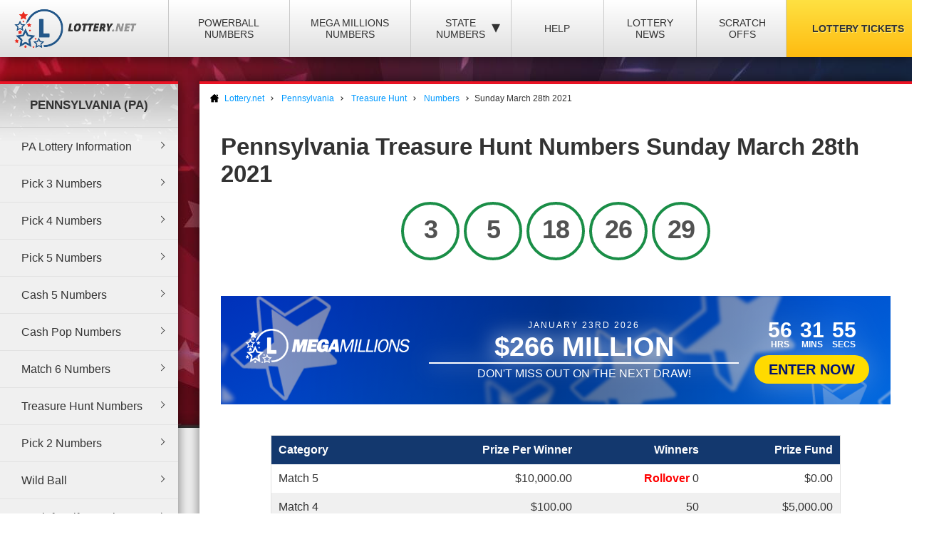

--- FILE ---
content_type: text/html; charset=utf-8
request_url: https://www.lottery.net/pennsylvania/treasure-hunt/numbers/03-28-2021
body_size: 7864
content:

<!DOCTYPE html>
<html lang="en">
<head>
	
	<meta charset="utf-8">
	<title>Pennsylvania Treasure Hunt Winning Numbers - Sunday March 28th 2021</title>
	<meta name="description" content="View the winners and prize payout information for the Pennsylvania Treasure Hunt draw on Sunday March 28th 2021">
	<meta name="keywords" content="treasure hunt numbers March 28th, Sunday treasure hunt winning numbers">
	<meta name="author" content="Lottery.net">
	<meta name="format-detection" content="telephone=no">
	<meta name="HandheldFriendly" content="True">
	<meta name="viewport" content="width=device-width">
	
	<link rel="shortcut icon" type="image/x-icon" href="/favicon.ico">
	
	<link href="/css/desktop?v=BkTNo42uF3bNa4iI9_1NVRT38mIiXkVwX4gWO26PHzU1" rel="stylesheet"/>

	<link href="/css/state-themes?v=Qr4NViP6Kh_SmWWqMppmyrnHo8GGs4OO4fvX7dHnsbw1" rel="stylesheet"/>

	
	<script>
		function addLoadEvent(n){if(window.addEventListener)window.addEventListener("load",n,!1);else if(window.attachEvent)window.attachEvent("onload",n);else{var d=window.onload;window.onload=function(){d&&d(),n()}}}
	</script>
	
	
	<script>addLoadEvent(function(){ setTimeout(function(){ document.getElementById("autoAds").src="https://pagead2.googlesyndication.com/pagead/js/adsbygoogle.js?client=ca-pub-3544150948936075"; }, 5000); });</script>
	<script async id="autoAds" crossorigin="anonymous"></script>

	
		<meta property="og:title" content="Pennsylvania Treasure Hunt Winning Numbers - Sunday March 28th 2021">
		<meta property="og:description" content="View the winners and prize payout information for the Pennsylvania Treasure Hunt draw on Sunday March 28th 2021">
		<meta property="og:type" content="website">
		<meta property="og:url" content="https://www.lottery.net/pennsylvania/treasure-hunt/numbers/03-28-2021">
		<meta property="og:site_name" content="Lottery.net">
		<meta property="og:image" content="https://www.lottery.net/images/og/default.jpg">
		<meta property="fb:app_id" content="124973790926555">
		<meta property="fb:admins" content="100001278704026">
	
	
	<script async src="https://www.googletagmanager.com/gtag/js?id=G-YM70L9X30S"></script>
	<script>
		window.dataLayer=window.dataLayer||[];
		function gtag(){dataLayer.push(arguments);}
		gtag('js',new Date());
		gtag('config','G-YM70L9X30S');
	</script>
	
	<script type="text/javascript">
    (function(c,l,a,r,i,t,y){
        c[a]=c[a]||function(){(c[a].q=c[a].q||[]).push(arguments)};
        t=l.createElement(r);t.async=1;t.src="https://www.clarity.ms/tag/"+i;
        y=l.getElementsByTagName(r)[0];y.parentNode.insertBefore(t,y);
    })(window, document, "clarity", "script", "qcr2562qrj");
	</script>
	
	<!-- Start Facebook Pixel -->
    <script>
    !function(f,b,e,v,n,t,s)
    {if(f.fbq)return;n=f.fbq=function(){n.callMethod?
    n.callMethod.apply(n,arguments):n.queue.push(arguments)};
    if(!f._fbq)f._fbq=n;n.push=n;n.loaded=!0;n.version='2.0';
    n.queue=[];t=b.createElement(e);t.async=!0;
    t.src=v;s=b.getElementsByTagName(e)[0];
    s.parentNode.insertBefore(t,s)}(window,document,'script',
    'https://connect.facebook.net/en_US/fbevents.js');
    fbq('init', '935414324567659'); 
    fbq('track', 'PageView');
    </script>
    <noscript>
    <img height="1" width="1" 
    src="https://www.facebook.com/tr?id=935414324567659&ev=PageView
    &noscript=1"/>
    </noscript>
    <!-- End Facebook Pixel -->
		
	<link rel="amphtml" href="https://www.lottery.net/amp/pennsylvania/treasure-hunt/numbers/03-28-2021">


</head>
<body>

	<div class="wrapper">

		
		
		<header>

			<div class="inner">
				<div class="navbar">
					<div class="navOpen"><span>&#9776;</span></div>
					<div id="logo">
						<a href="/" title="Lottery.net"><img src="/images/logo.png" alt="Lottery.net" width="180" height="56"></a>
					</div>
				</div>
			</div>

			<div class="inner nav">

				
				
				

					<div class="navbar">
						<nav>
							<ul>
								<li class="navMulti"><a href="/powerball/numbers" title="Powerball Numbers">Powerball Numbers</a></li>
								<li class="navMulti"><a href="/mega-millions/numbers" title="Mega Millions Numbers">Mega Millions Numbers</a></li>
								<li class="navState"><span class="dropDown">State Numbers
									<div class="subMenu">
										<ul>
											<li><a href="/arizona" class="arizona" title="Arizona Lottery Numbers" data-state="AZ"><span>Arizona</span></a></li>
											<li><a href="/arkansas" class="arkansas" title="Arkansa Lottery Numbers" data-state="AR"><span>Arkansas</span></a></li>
											<li><a href="/california" class="california" title="California Lottery Numbers" data-state="CA"><span>California</span></a></li>
											<li><a href="/colorado" class="colorado" title="Colorado Lottery Numbers" data-state="CO"><span>Colorado</span></a></li>
											<li><a href="/connecticut" class="connecticut" title="Connecticut Lottery Numbers" data-state="CT"><span>Connecticut</span></a></li>
											<li><a href="/delaware" class="delaware" title="Deleware Lottery Numbers" data-state="DE"><span>Delaware</span></a></li>
											<li><a href="/district-of-columbia" class="columbia" title="District of Columbia Lottery Numbers" data-state="DC"><span>District of Columbia</span></a></li>
											<li><a href="/florida" class="florida" title="Florida Lottery Numbers" data-state="FL"><span>Florida</span></a></li>
											<li><a href="/georgia" class="georgia" title="Georgia Lottery Numbers" data-state="GA"><span>Georgia</span></a></li>
											<li><a href="/idaho" class="idaho" title="Idaho Lottery Numbers" data-state="ID"><span>Idaho</span></a></li>
											<li><a href="/illinois" class="illinois" title="Illinois Lottery Numbers" data-state="IL"><span>Illinois</span></a></li>
											<li><a href="/indiana" class="indiana" title="Indians Lottery Numbers" data-state="IN"><span>Indiana</span></a></li>
											<li><a href="/iowa" class="iowa" title="Iowa Lottery Numbers" data-state="IA"><span>Iowa</span></a></li>
											<li><a href="/kansas" class="kansas" title="Kansas Lottery Numbers" data-state="KS"><span>Kansas</span></a></li>
											<li><a href="/kentucky" class="kentucky" title="Kentucky Lottery Numbers" data-state="KY"><span>Kentucky</span></a></li>
											<li><a href="/louisiana" class="louisiana" title="Louisiana Lottery Numbers" data-state="LA"><span>Louisiana</span></a></li>
											<li><a href="/maine" class="maine" title="Maine Lottery Numbers" data-state="ME"><span>Maine</span></a></li>
											<li><a href="/maryland" class="maryland" title="Maryland Lottery Numbers" data-state="MD"><span>Maryland</span></a></li>
											<li><a href="/massachusetts" class="massachusetts" title="Massachusetts Lottery Numbers" data-state="MA"><span>Massachusetts</span></a></li>
											<li><a href="/michigan" class="michigan" title="Michigan Lottery Numbers" data-state="MI"><span>Michigan</span></a></li>
											<li><a href="/mississippi" class="mississippi" title="Mississippi Lottery Numbers" data-state="MS"><span>Mississippi</span></a></li>
											<li><a href="/minnesota" class="minnesota" title="Minnesota Lottery Numbers" data-state="MN"><span>Minnesota</span></a></li>
											<li><a href="/missouri" class="missouri" title="Missouri Lottery Numbers" data-state="MO"><span>Missouri</span></a></li>
											<li><a href="/montana" class="montana" title="Montana Lottery Numbers" data-state="MT"><span>Montana</span></a></li>
											<li><a href="/nebraska" class="nebraska" title="Nebraska Lottery Numbers" data-state="NE"><span>Nebraska</span></a></li>
											<li><a href="/new-hampshire" class="new-hampshire" title="New Hampshire Lottery Numbers" data-state="NH"><span>New Hampshire</span></a></li>
											<li><a href="/new-jersey" class="new-jersey" title="New jersey Lottery Numbers" data-state="NJ"><span>New Jersey</span></a></li>
											<li><a href="/new-mexico" class="new-mexico" title="New Mexico Lottery Numbers" data-state="NM"><span>New Mexico</span></a></li>
											<li><a href="/new-york" class="new-york" title="New York Lottery Numbers" data-state="NY"><span>New York</span></a></li>
											<li><a href="/north-carolina" class="north-carolina" title="North Carolina Lottery Numbers" data-state="NC"><span>North Carolina</span></a></li>
											<li><a href="/north-dakota" class="north-dakota" title="North Dakota Lottery Numbers" data-state="ND"><span>North Dakota</span></a></li>
											<li><a href="/ohio" class="ohio" title="Ohio Lottery Numbers" data-state="OH"><span>Ohio</span></a></li>
											<li><a href="/oklahoma" class="oklahoma" title="Oklahoma Lottery Numbers" data-state="OK"><span>Oklahoma</span></a></li>
											<li><a href="/oregon" class="oregon" title="Oregon Lottery Numbers" data-state="OR"><span>Oregon</span></a></li>
											<li><a href="/pennsylvania" class="pennsylvania" title="Pennsylvania Lottery Numbers" data-state="PA"><span>Pennsylvania</span></a></li>
											<li><a href="/rhode-island" class="rhode-island" title="Rhode Island Lottery Numbers" data-state="RI"><span>Rhode Island</span></a></li>
											<li><a href="/south-carolina" class="south-carolina" title="South Carolina Lottery Numbers" data-state="SC"><span>South Carolina</span></a></li>
											<li><a href="/south-dakota" class="south-dakota" title="South Dakota Lottery Numbers" data-state="SD"><span>South Dakota</span></a></li>
											<li><a href="/tennessee" class="tennessee" title="Tennessee Lottery Numbers" data-state="TN"><span>Tennessee</span></a></li>
											<li><a href="/texas" class="texas" title="Texas Lottery Numbers" data-state="TX"><span>Texas</span></a></li>
											<li><a href="/vermont" class="vermont" title="Vermont Lottery Numbers" data-state="VT"><span>Vermont</span></a></li>
											<li><a href="/virginia" class="virginia" title="Virginia Lottery Numbers" data-state="VA"><span>Virginia</span></a></li>
											<li><a href="/washington" class="washington" title="Washington Lottery Numbers" data-state="WA"><span>Washington</span></a></li>
											<li><a href="/west-virginia" class="west-virginia" title="West Virginia Lottery Numbers" data-state="WV"><span>West Virginia</span></a></li>
											<li><a href="/wisconsin" class="wisconsin" title="Wisconsin Lottery Numbers" data-state="WI"><span>Wisconsin</span></a></li>
											<li><a href="/wyoming" class="wyoming" title="Wyoming Lottery Numbers" data-state="WY"><span>Wyoming</span></a></li>
										</ul>
									</div>
								</span>
								</li>
								<li class="navNews"><a href="/articles" title="Lottery Help and Information">Help</a></li>
								<li class="navNews"><a href="/news" title="Lottery News">Lottery News</a></li>
								
									<li class="navNews"><a href="/scratch-offs" title="Online Scratch Offs">Scratch Offs</a></li>
								<li class="tickets"><a href="/tickets" title="Lottery Tickets">Lottery Tickets</a></li>
							</ul>
						</nav>
					</div>

				
		
			</div>

		</header>

		<div id="wrapper"><div class="menuLeft">

	
	
		<div class="menu">
			<div class="title">Pennsylvania (PA) </div>
			<ul>
				<li><a href="/pennsylvania" title="Pennsylvania Lottery Information">PA Lottery Information</a></li>
				<li><a href="/pennsylvania/pick-3-evening/numbers" title="PA Pick 3 Evening">Pick 3 Numbers</a></li> 
				<li><a href="/pennsylvania/pick-4-evening/numbers" title="PA Pick 4 Evening">Pick 4 Numbers</a></li>
				<li><a href="/pennsylvania/pick-5-evening/numbers" title="PA Pick 5 Evening">Pick 5 Numbers</a></li>
                <li><a href="/pennsylvania/cash-5/numbers" title="PA Cash 5">Cash 5 Numbers</a></li>
                <li><a href="/pennsylvania/cash-pop/numbers" title="PA Cash Pop">Cash Pop Numbers</a></li>
				<li><a href="/pennsylvania/match-6-lotto/numbers" title="PA Match 6">Match 6 Numbers</a></li>
				<li><a href="/pennsylvania/treasure-hunt/numbers" title="PA Treasure Hunt">Treasure Hunt Numbers</a></li>
				<li><a href="/pennsylvania/pick-2-day/numbers" title="PA Pick 2">Pick 2 Numbers</a></li>
				<li><a href="/pennsylvania/wild-ball" title="PA Wild Ball">Wild Ball</a></li>
				<li><a href="/cash-4-life/numbers" title="PA Cash for Life">Cash for Life Numbers</a></li>
				<li><a href="/pennsylvania/instant" title="PA Instant Win Games">Instant Win Games</a></li>
				<li><a href="/pennsylvania/promotions" title="PA Promotions">PA Promotions</a></li>
				<li><a href="/pennsylvania/app" title="Pennsylvania Lottery app">PA Lottery App</a></li>
			</ul>
		</div>
		
	

<div class="powerball-promo">
	<div class="title">Next Powerball Jackpot:</div>
	
		<div class="jackpotBox"><span>$</span>209</div>
		<div class="sub">Million</div>
	
			<a href="/en/play/powerball?AS=6&AR=182" title="Play Powerball" class="button gold" target="_blank" rel="nofollow noopener">
				Play Now
			</a>
		
</div>
	

<div class="megamillions-promo">
	<div class="title">Next Mega Millions Jackpot:</div>
	
		<div class="jackpotBox"><span>$</span>266</div>
		<div class="sub">Million</div>
	
			<a href="/en/play/mega-millions?AS=6&AR=184" title="Play Mega Millions" class="button gold" target="_blank" rel="nofollow noopener">
				Play Now
			</a>
		
</div>

	

<a href="/en/play/scratchcards?AS=6&AR=193" class="fullBanner bannerohio tapeBanner" rel="nofollow noopener" target="_blank">
	<div class="contentBanner standardContent shake">
		<div>
			<span class="tag">Click to Play scratch offs</span>
			<span class="dyn">from Ohio!</span>
		</div>
	</div>
	<div class="tapeContainer">
		<div class="tape">
			<div class="ticker">
				<span class="original">Play scratch offs from Ohio<img src="/images/icons/ball.svg">Order Now and Win Big<img src="/images/icons/coin.svg"></span>
			</div>
		</div>
	</div>
</a>

<style>

	.fullBanner *{font-family:"Trebuchet MS"} .fullBanner{text-transform:uppercase;cursor:pointer;justify-content:center;display:flex;align-items:center;height:152px;text-decoration:none;color:#fff;overflow:hidden;position:relative;margin:0;width:calc(100% - 8px);border:4px solid #fff} .fullBanner:before{content:"";position:absolute;top:0;left:0;width:100%;height:100%;background:linear-gradient(0deg,#000a,#fffa);mix-blend-mode:overlay;z-index:1} 

	.fullBanner.bannerohio {background: linear-gradient(45deg, #bf0000, #ff5656);}
	.fullBanner.bannertexas {background: linear-gradient(45deg, #fc5826, #0f5ea5);}
	.fullBanner.bannermassachusetts {background: linear-gradient(45deg, #173e67, #1770cd);}
	.fullBanner {background: linear-gradient(45deg, #f7232f, #224d89);}

	.fullBanner.bannerohio .bannerButton {color: #bf0000;background: #fd0}
	.fullBanner.bannertexas .bannerButton {color: #fc5826;background: #fd0}
	.fullBanner.bannermassachusetts .bannerButton {color: #173e67;background: #fd0}
	.fullBanner .bannerButton {color: #f7232f;background: #fd0}

	.fullBanner.bannerohio .enterBanner > .enterButton {background: #fd0;color: #bf0000}
	.fullBanner.bannertexas .enterBanner > .enterButton {background: #fd0;color: #fc5826}
	.fullBanner.bannermassachusetts .enterBanner > .enterButton {background: #fd0;color: #173e67}
	.fullBanner .enterBanner > .enterButton {background: #fd0;color: #f7232f}

	.fullBanner.bannerohio .from:hover, .fullBanner.bannerohio div > .from:nth-child(2){color:#bf0000}
	.fullBanner.bannertexas .from:hover, .fullBanner.bannertexas div > .from:nth-child(2){color:#fc5826}
	.fullBanner.bannermassachusetts .from:hover, .fullBanner.bannermassachusetts div > .from:nth-child(2){color:#173e67}
	.fullBanner .from:hover,.fullBanner div > .from:nth-child(2){color:#f7232f}

	.fullBanner.bannerohio div > .from:nth-child(2){background:#fd0;border-color:#fd0}
	.fullBanner.bannertexas div > .from:nth-child(2){background:#fd0;border-color:#fd0}
	.fullBanner.bannermassachusetts div > .from:nth-child(2){background:#fd0;border-color:#fd0}
	.fullBanner div > .from:nth-child(2){background:#fd0;border-color:#fd0}
	
	.contentBanner{transition:transform .3s;transform:scale(1);width:100%;height:60%;top:20%;position:absolute;display:flex;justify-content:center;align-items:stretch;max-width:calc(100% - 60px);z-index:5;cursor:pointer} .fullBanner:hover .contentBanner {transform: scale(1.1);} .contentBanner:before{content:"";position:absolute;top:50%;left:50%;transform:translate(-50%,-50%);width:100%;height:calc(100% + 120px);background:linear-gradient(90deg,#0000,#0008,#0000);opacity:.6;transition:opacity .6s}
	.shake{animation:2s infinite forwards shake}
	@keyframes shake {
		0%,100%,30%,70%{transform:rotate(0) scale(1)}
		40%,50%,60%{transform:rotate(2deg) scale(1.1)}
		45%,55%{transform:rotate(-2deg) scale(1.1)}
	}
	.standardContent > div{display:flex;justify-content:center;align-items:center;flex-direction:column}
	.standardContent span{display:block;text-align:center;filter:drop-shadow(0px 3px 8px #0004);margin:0 10px;font-size:24px;font-weight:700;color:#fff;}
	.standardContent span:not(.dyn){font-size:22px;font-weight:900;max-width:400px}
	.tapeContainer{position:absolute;top:0;left:0;opacity:.1;width:100%;transform:scale(1.1);transition:transform 0.3s,opacity .3s}
	.tapeContainer > div{display:flex;justify-content:center;align-items:center;transform:skew(10deg,-5deg) scale(1.2) translateY(-100%);transition:transform 0.4s,padding .4s;box-shadow:0 5px 5px #0004;padding:15px 0 0}
	.ticker{color:#000;text-decoration:none;text-transform:uppercase;font-weight:900;display:flex;justify-content:center;align-items:center;transform:translateX(-50%);filter:brightness(0) invert(1) drop-shadow(-3px 3px 0px #0006);animation-duration:20s;animation-iteration-count:infinite;animation-timing-function:linear}
	.tapeContainer > div:nth-child(odd) > .ticker{animation-direction:reverse}
	.ticker > span{font-size:28px;display:flex;justify-content:center;align-items:center;text-wrap:nowrap}
	.ticker > span img{width:40px;height:40px;margin:2px 10px}
	@keyframes moveTape {
		0% {transform: translateX(-25%);}
		100% {transform: translateX(25%);}
	}
	
</style>



<script>
	document.querySelectorAll(".fullBanner").forEach((banner, i) => {
		banner.id = "full" + i;
		banner.querySelectorAll(".dyn").forEach((dyn) => {
			var size = (dyn.parentElement.offsetWidth / dyn.textContent.length) * 1.2;
			dyn.style.fontSize = size + "px";
		});
	});
	document.querySelectorAll(".tapeBanner").forEach((banner) => {
		banner.querySelectorAll(".tapeContainer").forEach((tape) => {
			var arrayY = new Array();
			var x = 0;
			var arrayX = new Array();
			var y = 0;
			var tickCount = (Math.ceil((banner.offsetWidth) / (tape.querySelector(".ticker").offsetWidth)) + 2);
			var tapeCount = (Math.ceil((banner.offsetHeight) / (tape.querySelector(".tape").offsetHeight)) + 2);

			while (arrayX.length < tickCount) {
				arrayX.push(x);
				x++;
				banner.querySelectorAll(".original").forEach((tick) => {
					var dup = tick.cloneNode(true);
					dup.className = "tickClone";
					tick.parentNode.appendChild(dup);
				});
			}
			while (arrayY.length < tapeCount) {
				arrayY.push(y);
				y++;
				banner.querySelectorAll(".tape").forEach((tape) => {
					var dup = tape.cloneNode(true);
					dup.className = "tickClone";
					tape.parentNode.appendChild(dup);
				});
			}
			tape.querySelectorAll(".ticker").forEach((cont) => {
				cont.style.animationName = "moveTape";
			})
		});
	});
</script>
	

	
    
</div>

<div id="content">

	
	
		<ol id="breadcrumb" itemscope itemtype="http://schema.org/BreadcrumbList">
			<li itemprop="itemListElement" itemscope itemtype="http://schema.org/ListItem">
				<a href="/" title="Lottery.net Homepage" itemprop="item">
					<span itemprop="name">Lottery.net</span>
				</a>
				<meta itemprop="position" content="1">
			</li>
			
				<li itemprop="itemListElement" itemscope itemtype="http://schema.org/ListItem">
					<a href="/pennsylvania" title="Pennsylvania Lottery Numbers" itemprop="item">
						<span itemprop="name">Pennsylvania</span>
					</a>
					<meta itemprop="position" content="2">
				</li>
				
					<li itemprop="itemListElement" itemscope itemtype="http://schema.org/ListItem">
						<a href="/pennsylvania/treasure-hunt" title="Information About Pennsylvania Treasure Hunt" itemprop="item">
							<span itemprop="name">Treasure Hunt</span>
						</a>
						<meta itemprop="position" content="3">
					</li>
					<li itemprop="itemListElement" itemscope itemtype="http://schema.org/ListItem">
						<a href="/pennsylvania/treasure-hunt/numbers" title="Treasure Hunt Numbers" itemprop="item">
							<span itemprop="name">Numbers</span>
						</a>
						<meta itemprop="position" content="4">
					</li>
				
			<li>Sunday March 28th 2021</li>
		</ol>
		
	

	<div class="inner">

		<h1>
			Pennsylvania Treasure Hunt Numbers Sunday March 28th 2021
			
		</h1>

		

		<div class="box col-xx-12 large boxState " style="background: none; padding-top: 0;">
			<div class="wider col-xx-12" style="border: none; box-shadow: none; padding-top: 0;">
				<ul class="pennsylvania results treasure-hunt">
					
						<li class="ball">
							3
						</li>
					
						<li class="ball">
							5
						</li>
					
						<li class="ball">
							18
						</li>
					
						<li class="ball">
							26
						</li>
					
						<li class="ball">
							29
						</li>
					
				</ul>
			</div>
		</div>
		
		
	
		<script>
			addLoadEvent(function(){ 
				offerCountdownBan(203517, "#banTimer647");
				offerBGs();
			});
		</script>
	
		
			<a href="/en/play/mega-millions" class="fullOffer iconsOffer mega-millions" target="_blank" rel="nofollow noopener">
		
			<div class="contentOffer timerContent mega-millions">
				<div><img class="logoOffer" src="/images/lottery/mega-millions.png"></div>
				<div class="progressionOffer">
					<span class="banDate">January 23rd 2026</span>
					<span class="banJackpot">$266 Million</span>
					<div class="progBar">
						<span>
							<span>Don't miss out on the next draw!</span>
							<span>Friday at 11:00pm (EST)</span>
						</span>
					</div>
				</div>
				<div class="enterOffer shakeS">
					<span class="banTimer" id="banTimer647"></span>
					
						<span class="enterButton">Enter Now</span>
					
				</div>
			</div>
			<div class="base">
				<img src="/images/jackpot-promo/star.svg" alt="Icon">
			</div>
		
			</a>
		<br>
		
			<table class="bordered prizes">
				
					<thead>
						<tr>
							
								<th>Category</th>
								<th style="text-align: right;">Prize Per Winner</th>
							
							<th style="text-align: right;">Winners</th>
							<th style="text-align: right;">Prize Fund</th>
						</tr>
					</thead>
				
				<tbody>
					
						<tr>
							
								<td>Match 5</td>
							
							<td style="text-align: right;">
								$10,000.00
								
							</td>
							<td style="text-align: right;">
								
									<span style="font-weight: bold; color: #FF0000;">Rollover</span> 
								0
							</td>
							<td style="text-align: right;">$0.00</td>
						</tr>
					
						<tr>
							
								<td>Match 4</td>
							
							<td style="text-align: right;">
								$100.00
								
							</td>
							<td style="text-align: right;">
								50
							</td>
							<td style="text-align: right;">$5,000.00</td>
						</tr>
					
						<tr>
							
								<td>Match 3</td>
							
							<td style="text-align: right;">
								$6.00
								
							</td>
							<td style="text-align: right;">
								1,268
							</td>
							<td style="text-align: right;">$7,608.00</td>
						</tr>
					
						<tr>
							
								<td>Match 2</td>
							
							<td style="text-align: right;">
								$1.00
								
							</td>
							<td style="text-align: right;">
								9,358
							</td>
							<td style="text-align: right;">$9,358.00</td>
						</tr>
					
						<tr style="background-color: #CCC;">
							
								<td>Totals</td>
							
							<td style="text-align: right;">
								-
								
							</td>
							<td style="text-align: right;">
								10,676
							</td>
							<td style="text-align: right;">$21,966.00</td>
						</tr>
					
				</tbody>
			</table>
		
		
		<ul class="prevnext">
			<li class="floatLeft">
				
						<a href="/pennsylvania/treasure-hunt/numbers/03-27-2021" class="button">Previous Result</a>
					
			</li>
			<li class="floatRight">
				
						<a href="/pennsylvania/treasure-hunt/numbers/03-29-2021" class="button">Next Result</a>
					
			</li>
		</ul>

	</div>

</div>


		</div>

    </div>
	
	<footer>
		
        <div class="inner">

            <div class="top">
                <div class="img-box">
                     <img src="/images/logo-footer.png" alt="Lottery.net Footer Logo" class="footer-logo" width="200" height="62">
                </div>
			
                <div class="small" style="text-align: right;">
					The content and operations of this website have not been approved or endorsed by Powerball or Mega Millions or any other State Lottery. Material Copyright &copy; 2026 Lottery.net.
				</div>
            
            </div>

            <div class="bottom">
               
                <ul>
                    <li><a href="/sitemap" title="Lottery.net Sitemap">Sitemap</a></li>
                    <li><a href="/contact" title="Lottery.net Contact Details">Contact Us</a></li>
                    <li><a href="/about" title="People behind Lottery.net">About Us</a></li>
                    <li><a href="/disclaimer" title="Lottery.net Disclaimer">Disclaimer</a></li>
                    <li><a href="/privacy-policy" title="Lottery.net Privacy Policy">Privacy Policy</a></li>
                    <li><a href="/cookie-policy" title="Lottery.net Cookies Policy">Cookie Policy</a></li>
                    <li><a href="/terms" title="Lottery.net Terms and Conditions">Terms</a></li>
                </ul>
               
                
                
            </div>

        </div>

    </footer>
    
	<script src="/js/functions?v=8nle6aArbLkgkLu5eDMm7o94VvIo3a5qP2epF4HLxxY1"></script>

    
    

</body>
</html>